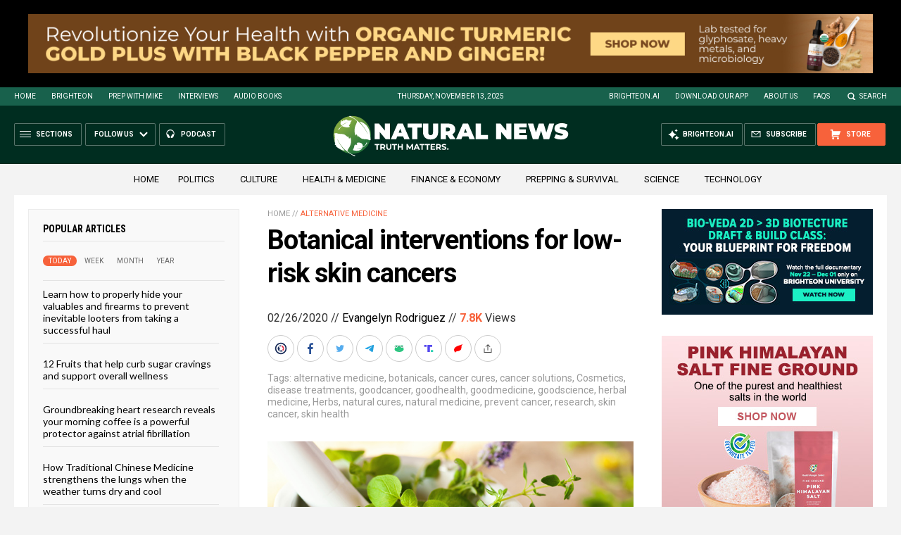

--- FILE ---
content_type: text/html
request_url: https://naturalnews.com/getviews3.asp?url=2020-02-26-botanical-interventions-for-low-risk-skin-cancers.html
body_size: -253
content:
7810

--- FILE ---
content_type: text/html
request_url: https://naturalnews.com/getviews3.asp?url=https://naturalnews.com/2020-02-26-botanical-interventions-for-low-risk-skin-cancers.html
body_size: -340
content:
7810

--- FILE ---
content_type: image/svg+xml
request_url: https://naturalnews.com/wp-content/themes/NaturalNews2022/Images/Icon-Podcast-White.svg
body_size: 587
content:
<?xml version="1.0" encoding="utf-8"?>
<!-- Generator: Adobe Illustrator 16.0.3, SVG Export Plug-In . SVG Version: 6.00 Build 0)  -->
<!DOCTYPE svg PUBLIC "-//W3C//DTD SVG 1.1//EN" "http://www.w3.org/Graphics/SVG/1.1/DTD/svg11.dtd">
<svg version="1.1" id="Layer_1" xmlns="http://www.w3.org/2000/svg" xmlns:xlink="http://www.w3.org/1999/xlink" x="0px" y="0px"
	 width="20px" height="20px" viewBox="0 0 20 20" enable-background="new 0 0 20 20" xml:space="preserve">
<path fill="#FFFFFF" d="M15.672,8.833C15.672,5.617,13.128,3,10,3C6.873,3,4.328,5.617,4.328,8.833c0,0.971,0.237,1.932,0.682,2.777
	c0.006,0.046,0.012,0.079,0.018,0.123c0.127,0.767,0.879,2.183,1.508,2.642C6.953,14.676,7.581,15,8.092,15
	c0.172,0,0.319-0.037,0.439-0.11l0.655-0.398c0.167-0.104,0.286-0.267,0.333-0.459c0.046-0.188,0.014-0.388-0.086-0.558L7.075,9.613
	C6.941,9.395,6.699,9.261,6.442,9.261c-0.136,0-0.268,0.035-0.384,0.106L5.391,9.775C5.355,9.795,5.324,9.827,5.292,9.86
	C5.268,9.663,5.252,9.469,5.246,9.273c-0.002-0.059-0.002-0.12-0.002-0.181c0-2.773,2-4.788,4.756-4.788
	c2.757,0,4.757,2.015,4.757,4.79c0,0.253-0.016,0.508-0.05,0.766c-0.029-0.033-0.06-0.063-0.095-0.084l-0.668-0.408
	c-0.117-0.072-0.251-0.107-0.387-0.107c-0.258,0-0.499,0.134-0.633,0.355l-2.357,3.854c-0.214,0.352-0.103,0.808,0.248,1.021
	l0.652,0.398c0.121,0.073,0.269,0.11,0.439,0.11l0,0c0.514,0,1.142-0.324,1.558-0.626c0.629-0.459,1.382-1.875,1.511-2.642
	c0.003-0.044,0.012-0.08,0.013-0.123C15.437,10.765,15.672,9.804,15.672,8.833z M14.976,10.53c0,0-0.003,0.004-0.004,0.008
	c-0.001-0.004-0.002-0.008-0.003-0.008H14.976z"/>
</svg>


--- FILE ---
content_type: image/svg+xml
request_url: https://naturalnews.com/wp-content/themes/NaturalNews2022/Images/UI-NN-Logo-Truth-Matters.svg
body_size: 3982
content:
<?xml version="1.0" encoding="utf-8"?>
<!-- Generator: Adobe Illustrator 16.0.3, SVG Export Plug-In . SVG Version: 6.00 Build 0)  -->
<!DOCTYPE svg PUBLIC "-//W3C//DTD SVG 1.1//EN" "http://www.w3.org/Graphics/SVG/1.1/DTD/svg11.dtd">
<svg version="1.1" id="Layer_1" xmlns="http://www.w3.org/2000/svg" xmlns:xlink="http://www.w3.org/1999/xlink" x="0px" y="0px"
	 width="440px" height="82px" viewBox="0 0 440 82" enable-background="new 0 0 440 82" xml:space="preserve">
<g>
	
		<linearGradient id="SVGID_1_" gradientUnits="userSpaceOnUse" x1="301.3975" y1="-306.9624" x2="331.6476" y2="-343.6489" gradientTransform="matrix(1 0 0 -1 -276 -283)">
		<stop  offset="0" style="stop-color:#7EA740"/>
		<stop  offset="1" style="stop-color:#25743A"/>
	</linearGradient>
	<circle fill="url(#SVGID_1_)" cx="39.245" cy="40.756" r="34.573"/>
	<path fill="#FFFFFF" d="M45.262,41.228c0,0-4.792-8.864,1.609-21.223c0,0,2.058-3.794,0.776-4.826c0,0-8.667-7.414-12.829-7.387
		c0,0-1.704-0.313-0.478-1.498c0,0,0.372-0.552,2.142,0.216c1.774,0.765,6.66,3.85,11.79,8.08
		c5.121,4.232,11.374,9.201,19.889,24.808c0,0-3.162-8.777-14.695-22.186c0,0-0.791-0.77,0.194-0.771
		c0.979-0.001,16.662,4.313,18.36,22.229c0.474,5.001,1.046,9.471,1.079,10.423c0.054,1.4-1.173,1.472-1.173,1.472
		c-0.288,0.16-3.621-1.715-7.813-1.948c-4.202-0.235-7.442,0.534-12.749-5.06c0,0-1.412-1.005-1.557,0.422
		c0,0,0.135,1.768-1.976-3.792c0,0-0.644-1.036-0.808-0.105c-0.167,0.934-0.901,1.402-0.901,1.402S45.614,42.057,45.262,41.228z"/>
	<path fill="#FFFFFF" d="M36.2,46.173c0,0,4.233,8.448-3.927,20.05c0,0-2.605,3.557-1.336,4.553c0,0,8.548,7.143,13.031,7.183
		c0,0,1.797,0.321,0.359,1.426c0,0-0.461,0.517-2.284-0.239c-1.829-0.746-6.761-3.744-11.835-7.822
		c-5.074-4.086-11.283-8.87-18.817-23.764c0,0,2.489,8.344,13.5,21.207c0,0,0.771,0.738-0.286,0.728
		c-1.054-0.011-7.444-1.185-15.599-8.074c-1.905-1.606,1.354,0.338,1.625-0.08c0.278-0.42-3.762-3.001-4.152-3.798
		c-0.284-0.59,1.216,0.409,1.645-0.023c0.262-0.267-1.619-4.295-0.956-9.328c0.62-4.756-1.128-10.755-0.118-10.648
		c0.323,0.04,0.963,0.544,1.125,0.341c0.572-0.709,1.243-0.638,1.243-0.638c0.328-0.147,2.792,1.367,7.279,1.652
		c4.492,0.282,8.056-0.39,13.179,4.98c0,0,1.412,0.968,1.717-0.38c0,0,0.039-1.669,1.735,3.62c0,0,0.587,0.995,0.853,0.108
		c0.274-0.875,1.115-1.313,1.115-1.313S35.908,45.381,36.2,46.173z"/>
	<path fill="#FFFFFF" d="M21.482,25.115c0,0,8.774,3.501,12.935,1.106c0,0,0.75-0.573-0.355-1.346c0,0-0.886-0.991-0.158-2.244
		c0.73-1.25,2.182-1.644,2.229-4.636l2.057-2.933c0,0,0.643-1.385-4.259-0.396c0,0-3.091-0.026-4.457-1.61
		c-1.371-1.584-3.385,0.458-4.209,1.168c-0.823,0.709-0.451-1.888-2.012-0.199c-1.565,1.688-1.565,1.688-1.565,1.688
		s-1.226,0.245-0.945-0.646c0.275-0.896-0.823-1.334-1.461,0.188c-0.642,1.521-3.573,5.164,0.675,8.209c0,0,7.282-5.835,10.547-5.27
		c0,0-5.317,0.253-17.092,12.308c0,0-0.284,0.693,1.259,0.637c1.54-0.059,2.598-5.124,6.176-6.476
		C20.847,24.665,21.191,24.921,21.482,25.115z"/>
	<path fill="#FFFFFF" d="M58.72,60.156c0,0-0.505-6.84-10.049-5.023c0,0-2.318-0.042-0.107,2.662c0,0-0.016,1.902-2.754,0.947
		c-2.732-0.957-2.768,3.451-3.52,5.748c-0.75,2.296-3.087,4.162,0.196,4.749c3.284,0.591,12.031,2.147,15.687-4.884
		c0,0-4.354,1.647-10.984,1.638c0,0,6.391-0.576,11.1-2.238c0,0,5.003-1.714,8.427-7.868c0,0,0.016-1.453-1.288-1.025
		c0,0-1.243,5.563-7.037,7.853C58.39,62.713,58.811,61.041,58.72,60.156z"/>
</g>
<g>
	<g>
		<path fill="#FFFFFF" d="M108.723,19.948v28.584h-7.921L89.94,35.547v12.985h-9.392V19.948h7.921l10.862,12.985V19.948H108.723z"/>
		<path fill="#FFFFFF" d="M132.962,43.551H122.1l-1.919,4.981h-9.8l12.495-28.584h9.473l12.495,28.584h-9.963L132.962,43.551z
			 M130.307,36.609l-2.777-7.188l-2.776,7.188H130.307z"/>
		<path fill="#FFFFFF" d="M149.458,27.421h-8.371v-7.473h26.377v7.473h-8.37v21.111h-9.637L149.458,27.421L149.458,27.421z"/>
		<path fill="#FFFFFF" d="M173.129,45.633c-2.45-2.367-3.676-5.689-3.676-9.963V19.948h9.637v15.436
			c0,2.097,0.375,3.621,1.123,4.573c0.748,0.953,1.83,1.43,3.246,1.43s2.498-0.477,3.246-1.43c0.749-0.952,1.123-2.477,1.123-4.573
			V19.948h9.474V35.67c0,4.273-1.225,7.596-3.675,9.963c-2.45,2.368-5.867,3.553-10.249,3.553
			C178.994,49.186,175.578,48.001,173.129,45.633z"/>
		<path fill="#FFFFFF" d="M214.232,41.346h-2.613v7.188h-9.637V19.948h13.761c2.641,0,4.94,0.437,6.899,1.307
			c1.961,0.872,3.471,2.124,4.533,3.757c1.063,1.634,1.592,3.539,1.592,5.717c0,2.042-0.463,3.825-1.389,5.35
			c-0.926,1.524-2.26,2.735-4,3.634l6.002,8.82H219.09L214.232,41.346z M218.071,28.258c-0.654-0.585-1.634-0.878-2.94-0.878h-3.512
			v6.697h3.512c1.307,0,2.286-0.292,2.94-0.878c0.652-0.585,0.979-1.409,0.979-2.471S218.723,28.844,218.071,28.258z"/>
		<path fill="#FFFFFF" d="M252.844,43.551h-10.861l-1.92,4.981h-9.801l12.496-28.584h9.473l12.496,28.584h-9.965L252.844,43.551z
			 M250.189,36.609l-2.777-7.188l-2.775,7.188H250.189z"/>
		<path fill="#FFFFFF" d="M266.383,19.948h9.637v21.112h12.904v7.473h-22.541V19.948L266.383,19.948z"/>
		<path fill="#FFFFFF" d="M332.002,19.948v28.584h-7.922l-10.861-12.985v12.985h-9.393V19.948h7.922l10.861,12.985V19.948H332.002z"
			/>
		<path fill="#FFFFFF" d="M360.703,41.264v7.27h-23.766V19.948h23.234v7.269h-13.76v3.349h12.086v6.941h-12.086v3.757H360.703z"/>
		<path fill="#FFFFFF" d="M410.625,19.948l-9.146,28.584h-10.33l-4.615-15.271l-4.857,15.271h-10.332l-9.146-28.584h9.924
			l4.98,16.252l5.268-16.252h8.859l4.982,16.456l5.268-16.456H410.625z"/>
		<path fill="#FFFFFF" d="M416.227,48.391c-2.244-0.531-4.09-1.246-5.531-2.146l3.104-7.022c1.359,0.789,2.885,1.421,4.572,1.898
			s3.309,0.715,4.859,0.715c1.334,0,2.287-0.129,2.857-0.389c0.572-0.258,0.857-0.646,0.857-1.163c0-0.599-0.375-1.048-1.123-1.348
			c-0.75-0.3-1.98-0.626-3.695-0.98c-2.205-0.462-4.041-0.959-5.512-1.49c-1.471-0.531-2.75-1.401-3.84-2.613
			c-1.088-1.211-1.633-2.852-1.633-4.921c0-1.796,0.504-3.43,1.512-4.899c1.008-1.471,2.512-2.627,4.512-3.471
			c2.002-0.844,4.432-1.267,7.289-1.267c1.961,0,3.885,0.212,5.777,0.634c1.893,0.422,3.561,1.041,5.002,1.857l-2.898,6.982
			c-2.805-1.415-5.459-2.123-7.963-2.123c-2.479,0-3.717,0.599-3.717,1.797c0,0.571,0.367,1,1.104,1.286
			c0.736,0.285,1.947,0.592,3.635,0.919c2.178,0.408,4.016,0.877,5.512,1.408c1.498,0.531,2.799,1.396,3.9,2.593
			c1.102,1.198,1.654,2.832,1.654,4.9c0,1.798-0.504,3.425-1.512,4.88c-1.008,1.456-2.512,2.613-4.514,3.471
			c-2,0.858-4.43,1.287-7.287,1.287C420.779,49.186,418.473,48.92,416.227,48.391z"/>
	</g>
</g>
<g>
	<path fill="#FFFFFF" d="M83.894,59.445h-3.346v-1.979h9.122v1.979h-3.346v8.499h-2.431V59.445z"/>
	<path fill="#FFFFFF" d="M97.657,67.944l-2.028-2.918h-0.122h-2.1v2.918h-2.43V57.467h4.53c0.928,0,1.732,0.151,2.424,0.465
		c0.679,0.313,1.207,0.744,1.57,1.318c0.373,0.562,0.561,1.246,0.561,2.015c0,0.782-0.189,1.451-0.568,2.021
		c-0.366,0.557-0.897,0.995-1.594,1.287l2.357,3.371H97.657z M97.034,59.916c-0.37-0.318-0.932-0.471-1.661-0.471h-1.966v3.651
		h1.966c0.729,0,1.291-0.167,1.661-0.476c0.383-0.322,0.574-0.774,0.574-1.356C97.608,60.688,97.417,60.233,97.034,59.916z"/>
	<path fill="#FFFFFF" d="M103.133,66.883c-0.826-0.835-1.252-2.008-1.252-3.554v-5.862h2.431v5.776c0,1.872,0.782,2.809,2.333,2.809
		c0.752,0,1.335-0.222,1.734-0.678c0.398-0.456,0.598-1.157,0.598-2.131v-5.776h2.394v5.862c0,1.546-0.414,2.719-1.252,3.554
		c-0.826,0.821-1.996,1.245-3.486,1.245C105.13,68.128,103.972,67.704,103.133,66.883z"/>
	<path fill="#FFFFFF" d="M115.754,59.445h-3.346v-1.979h9.122v1.979h-3.346v8.499h-2.431V59.445z"/>
	<path fill="#FFFFFF" d="M132.436,57.467v10.478h-2.418v-4.298h-4.763v4.298h-2.417V57.467h2.417v4.127h4.763v-4.127H132.436z"/>
	<path fill="#FFFFFF" d="M148.689,67.944l-0.012-6.289l-3.078,5.178H144.5l-3.065-5.043v6.154h-2.271V57.467h2.002l3.92,6.509
		l3.859-6.509h1.99l0.024,10.478H148.689z"/>
	<path fill="#FFFFFF" d="M160.351,65.697h-4.873l-0.928,2.247h-2.478l4.665-10.478h2.394l4.689,10.478h-2.54L160.351,65.697z
		 M159.582,63.854l-1.661-4.006l-1.661,4.006H159.582z"/>
	<path fill="#FFFFFF" d="M166.554,59.445h-3.346v-1.979h9.122v1.979h-3.346v8.499h-2.431V59.445z"/>
	<path fill="#FFFFFF" d="M176.421,59.445h-3.358v-1.979h9.135v1.979h-3.358v8.499h-2.418V59.445z"/>
	<path fill="#FFFFFF" d="M191.6,66.003v1.941h-8.108V57.467h7.913v1.941h-5.495v2.284h4.86v1.88h-4.86v2.431H191.6z"/>
	<path fill="#FFFFFF" d="M200.209,67.944l-2.015-2.918h-0.123h-2.113v2.918h-2.43V57.467h4.543c0.928,0,1.732,0.151,2.412,0.465
		c0.679,0.313,1.207,0.744,1.582,1.318c0.362,0.562,0.549,1.246,0.549,2.015c0,0.782-0.189,1.451-0.555,2.021
		c-0.379,0.557-0.91,0.995-1.594,1.287l2.345,3.371H200.209z M199.599,59.916c-0.383-0.318-0.932-0.471-1.661-0.471h-1.979v3.651
		h1.979c0.729,0,1.278-0.167,1.661-0.476c0.371-0.322,0.562-0.774,0.562-1.356C200.16,60.688,199.969,60.233,199.599,59.916z"/>
	<path fill="#FFFFFF" d="M205.576,67.779c-0.778-0.22-1.394-0.507-1.862-0.873l0.818-1.819c0.452,0.33,0.984,0.595,1.599,0.795
		c0.615,0.198,1.242,0.292,1.856,0.292c0.684,0,1.197-0.096,1.527-0.3c0.329-0.202,0.501-0.485,0.501-0.823
		c0-0.24-0.104-0.458-0.3-0.617c-0.195-0.158-0.448-0.291-0.745-0.396c-0.31-0.094-0.719-0.208-1.24-0.33
		c-0.798-0.191-1.454-0.382-1.954-0.562c-0.513-0.191-0.942-0.501-1.313-0.916c-0.358-0.428-0.543-0.981-0.543-1.673
		c0-0.619,0.159-1.166,0.488-1.654c0.33-0.501,0.833-0.895,1.497-1.179c0.663-0.285,1.471-0.44,2.423-0.44
		c0.667,0,1.323,0.091,1.967,0.245c0.63,0.154,1.196,0.391,1.672,0.684l-0.745,1.844c-0.973-0.545-1.934-0.817-2.906-0.817
		c-0.676,0-1.183,0.102-1.508,0.329c-0.313,0.216-0.482,0.501-0.482,0.867c0,0.354,0.189,0.621,0.568,0.8
		c0.366,0.167,0.942,0.344,1.703,0.52c0.798,0.179,1.453,0.369,1.966,0.562c0.514,0.191,0.942,0.496,1.313,0.903
		c0.358,0.407,0.543,0.957,0.543,1.661c0,0.599-0.173,1.142-0.507,1.63c-0.333,0.5-0.828,0.894-1.496,1.178
		c-0.667,0.285-1.49,0.44-2.442,0.44C207.141,68.128,206.341,68.013,205.576,67.779z"/>
	<path fill="#FFFFFF" d="M214.07,67.639c-0.29-0.276-0.428-0.622-0.428-1.037c0-0.436,0.138-0.78,0.428-1.045
		c0.275-0.265,0.617-0.396,1.024-0.396s0.749,0.131,1.038,0.396c0.277,0.265,0.416,0.609,0.416,1.045
		c0,0.415-0.139,0.761-0.416,1.037c-0.289,0.29-0.631,0.429-1.038,0.429S214.346,67.929,214.07,67.639z"/>
</g>
</svg>
